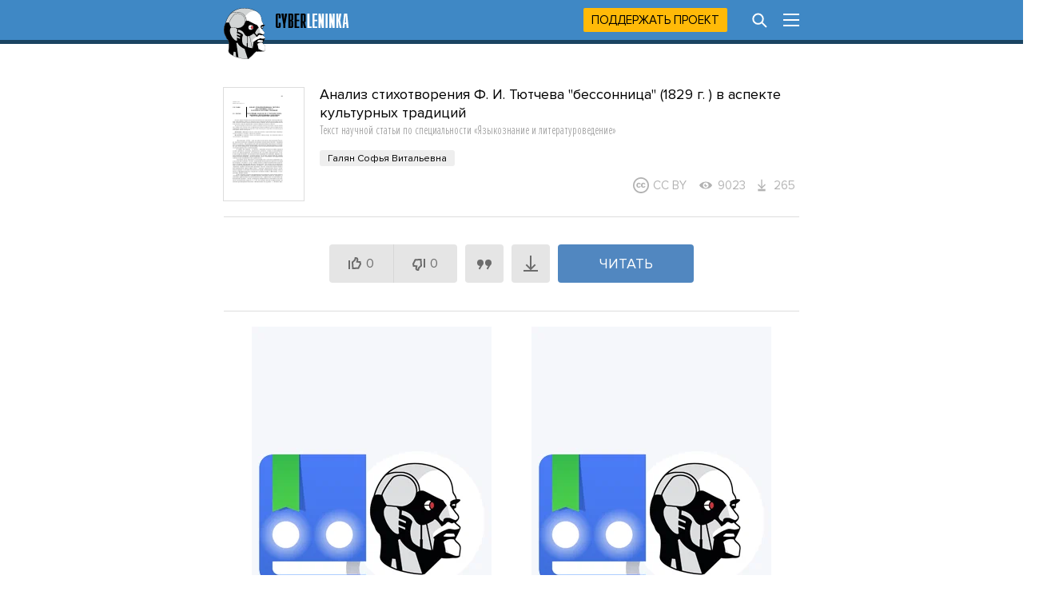

--- FILE ---
content_type: text/html; charset=utf-8
request_url: https://cyberleninka.ru/article/n/analiz-stihotvoreniya-f-i-tyutcheva-bessonnitsa-1829-g-v-aspekte-kulturnyh-traditsiy
body_size: 21741
content:
<!DOCTYPE html PUBLIC "-//W3C//DTD XHTML 1.1//EN" "http://www.w3.org/TR/xhtml11/DTD/xhtml11.dtd">
<html xmlns="http://www.w3.org/1999/xhtml">
  <head>
    <meta http-equiv="Content-Type" content="text/html; charset=utf-8" />
    <meta name="viewport" content="width=device-width, initial-scale=1" />
    <meta name="format-detection" content="telephone=no" />
    <link rel="shortcut icon" href="/favicon.ico" type="image/x-icon" />
    <link rel="canonical" href="https://cyberleninka.ru/article/n/analiz-stihotvoreniya-f-i-tyutcheva-bessonnitsa-1829-g-v-aspekte-kulturnyh-traditsiy" />

    <title>Анализ стихотворения Ф. И. Тютчева &#34;бессонница&#34; (1829 г. ) в аспекте культурных традиций – тема научной статьи по языкознанию и литературоведению читайте бесплатно текст научно-исследовательской работы в электронной библиотеке КиберЛенинка</title>
    <meta name="keywords" content="научная статья бесплатно на тему Анализ стихотворения Ф. И. Тютчева &#34;бессонница&#34; (1829 г. ) в аспекте культурных традиций текст научной работы по языкознанию и литературоведению из научного журнала Вестник Сургутского государственного педагогического университета. Ф.И. ТЮТЧЕВ, F.I. TYUTCHEV, МОТИВ БЕССОННИЦЫ, MOTIVE OF INSOMNIA, АУДИАЛЬНЫЙ ОБРАЗ, AUDITORY IMAGE, ИНДИВИДУАЛЬНОЕ АВТОРСКОЕ СОЗНАНИЕ, THE INDIVIDUAL AUTHOR&#39;&#39;S CONSCIOUSNESS, ОДИЧЕСКАЯ ТРАДИЦИЯ, ODIC TRADITION" />
    <meta name="description" content="В статье представлены результаты комплексного исследования стихотворения Тютчева «Бессонница» (1829 г.) в контексте двух взаимодополняемых культурных традиций: «ночной» поэзии и мотива поэтической бессонницы. В этом произведении Тютчев использовал открытия Державина в области жанрово-стилевого синтеза." />

    <link rel="stylesheet" media="all" href="/app.css?2824926673" />
    <link rel="preload" href="/fonts/ProximaNovaBold.woff2" as="font" type="font/woff2" crossorigin>
    <link rel="preload" href="/fonts/ProximaNovaRegular.woff2" as="font" type="font/woff2" crossorigin>
    <link rel="preload" href="/fonts/ProximaNovaExtraCondensedLight.woff2" as="font" type="font/woff2" crossorigin>
    
  <meta name="apple-mobile-web-app-capable" content="yes" />

  <meta name="robots" content="NOODP" />
  <meta name="robots" content="noyaca" />

  <meta property="og:url" content="https://cyberleninka.ru/article/n/analiz-stihotvoreniya-f-i-tyutcheva-bessonnitsa-1829-g-v-aspekte-kulturnyh-traditsiy" />
  <meta property="og:site_name" content="КиберЛенинка" />
  <meta property="og:title" content="Анализ стихотворения Ф. И. Тютчева &#34;бессонница&#34; (1829 г. ) в аспекте культурных традиций" />
  <meta property="og:description" content="В статье представлены результаты комплексного исследования стихотворения Тютчева «Бессонница» (1829 г.) в контексте двух взаимодополняемых культурных традиций: «ночной» поэзии и мотива поэтической бессонницы. В этом произведении Тютчев использовал открытия Державина в области жанрово-стилевого синтеза." />
  <meta property="og:type" content="article" />
  <meta property="og:image" content="https://cyberleninka.ru/article/n/analiz-stihotvoreniya-f-i-tyutcheva-bessonnitsa-1829-g-v-aspekte-kulturnyh-traditsiy/og" />
  <meta property="og:image:width" content="1074" />
  <meta property="og:image:height" content="480" />

  <meta name="twitter:card" content="summary_large_image" />
  <meta name="twitter:site" content="@CyberLeninka" />

    

<link rel="preconnect" href="https://yastatic.net">
<link rel="preconnect" href="https://securepubads.g.doubleclick.net">
<link rel="preconnect" href="https://exchange.buzzoola.com">
<link rel="preconnect" href="https://pb.adriver.ru">
<link rel="preconnect" href="https://ad.mail.ru">
<link rel="preconnect" href="https://ads.betweendigital.com">
<script src="https://yandex.ru/ads/system/header-bidding.js" async></script>
<script>window.yaContextCb = window.yaContextCb || []</script>
<script src="https://yandex.ru/ads/system/context.js" async></script>
<script src="https://content.adriver.ru/AdRiverFPS.js" async></script>
<script src="https://cdn.skcrtxr.com/roxot-wrapper/js/roxot-manager.js?pid=1f462bba-63b2-4d05-8a2c-12cb7f02b607" async></script>

<script>
const adfoxBiddersMap = {
  "myTarget": "763128",
  "betweenDigital": "793538",
  "adriver": "776589",
  "otm": "1460822",
  "buzzoola": "769160",
  "sape": "1697231",
  "mediasniper": "2297743",
  "mediatoday": "2365797",
  "roxot": "2723510",
  "gnezdo":"2930570",
  "hybrid":"2994840",
  "smi2":"3125554",
  "link": "3389346",
  "adfox_yandex_adplay-adv":"3294122",
  "ohmybid": "3434190"
};

var biddersCpmAdjustmentMap = {
  'myTarget': 0.46,
  'betweenDigital': 0.84,
  'adriver': 0.79,
  'otm': 0.87,
  'buzzoola': 0.77,
  'sape': 0.79,
  'mediasniper': 0.79,
  'mediatoday': 0.68,
  'gnezdo': 0.92,
  'hybrid': 0.92,
  'smi2': 0.9
};

if (window.innerWidth >= 768) {

  


  adUnits = [
    {
      "code": "adfox_head",
      "sizes": [[970,250],[300,250],[300,300],[970,90],[728,90]],
      "bids": [
        {"bidder": "myTarget", "params": {"placementId": 320990}},
        {"bidder": "betweenDigital", "params": {"placementId": 2674177}},
        {"bidder": "adriver", "params": {
          "placementId": "20:cyberleninka_970x250",
          "additional": {"ext": {"query": "custom=10=20&cid=" + localStorage.getItem('adrcid')}}
        }},
        {"bidder": "otm", "params": {"placementId": "911"}},
        {"bidder": "buzzoola", "params": {"placementId": 1221042}},
        {"bidder": "sape", "params": {"placementId": 821135}},
        {"bidder": "mediasniper", "params": {"placementId": 360005}},
        {"bidder": "roxot", "params": {"placementId": "51768c0a-c428-4776-a4ba-1025d94c29ad", "sendTargetRef": true}},
        {"bidder": "gnezdo", "params": {"placementId": 353101}},
        {"bidder": "hybrid", "params": {"placementId": "661fc2a34d506e1118632ce8"}},
        {"bidder": "smi2", "params": {"placementId": "103126"}},
        {"bidder": "link", "params": {"placementId": "cdf306abf7023052d3eb67588de05431"}},
        {"bidder": "ohmybid", "params": {"placementId": "HOdayBV9B8Q9L3FV"}}
      ]
    },

    {
      "code": "adfox_side1",
      "sizes": [[300,600],[300,250],[300,300],[240,400],[240,600]],
      "bids": [
        {"bidder":"myTarget","params":{"placementId":320974}},
        {"bidder":"betweenDigital","params":{"placementId":2673847}},
        {"bidder":"adriver","params":{
          "placementId":"20:cyberleninka_240x400_side1",
          "additional":{"ext":{"query":"custom=10=20&cid="+localStorage.getItem('adrcid')}}
        }},
        {"bidder": "otm","params":{"placementId":"912"}},
        {"bidder": "buzzoola","params":{"placementId":1221043}},
        {"bidder": "sape","params":{"placementId":821136}},
        {"bidder": "mediasniper","params":{"placementId":360006}},
        {"bidder": "mediatoday","params":{"placementId":9682}},
        {"bidder": "roxot","params":{"placementId":"d82943a0-d3d0-41b5-9ce9-ecf5c59a1c2e","sendTargetRef":true}},
        {"bidder": "hybrid","params":{"placementId":"661fc2c67bc72ff858bdcfb4"}},
        {"bidder": "smi2","params":{"placementId":"103131"}},
        {"bidder": "adfox_yandex_adplay-adv","params":{"p1":"dgped","p2":"jdhb"}},
        {"bidder":"link","params":{"placementId":"b98512a98211345da7923634e913ca47"}},
        {"bidder":"ohmybid","params":{"placementId":"zySZorOzKZhXjdDj"}}
      ]
    },

    {
      "code": "adfox_side2",
      "sizes": [[300,600],[300,250],[300,300],[240,400],[240,600]],
      "bids": [
        {"bidder":"myTarget","params":{"placementId":320975}},
        {"bidder":"betweenDigital","params":{"placementId":2673848}},
        {"bidder":"adriver","params":{
          "placementId":"20:cyberleninka_240x400_side2",
          "additional":{"ext":{"query":"custom=10=20&cid="+localStorage.getItem('adrcid')}}
        }},
        {"bidder":"otm","params":{"placementId":"913"}},
        {"bidder":"buzzoola","params":{"placementId":1221044}},
        {"bidder":"sape","params":{"placementId":821138}},
        {"bidder":"mediasniper","params":{"placementId":360007}},
        {"bidder":"mediatoday","params":{"placementId":9682}},
        {"bidder":"roxot","params":{"placementId":"80dadf4c-5c8d-4bc3-b0e0-1328270a7d94","sendTargetRef":true}},
        {"bidder":"hybrid","params":{"placementId":"661fc2f54d506e1118632cea"}},
        {"bidder":"smi2","params":{"placementId":"103132"}},
        {"bidder":"link","params":{"placementId":"8232acc3e5e0ffb434bce7b63999dcca"}},
        {"bidder":"ohmybid","params":{"placementId":"NcqadnIaACfH7uWm"}}
      ]
    },

    {
      "code": "adfox_top1",
      "sizes": [[300,250]],
      "bids": [
        {"bidder":"myTarget","params":{"placementId":320978}},
        {"bidder":"betweenDigital","params":{"placementId":2673849}},
        {"bidder":"adriver","params":{
          "placementId":"20:cyberleninka_300x250_1",
          "additional":{"ext":{"query":"custom=10=20&cid="+localStorage.getItem('adrcid')}}
        }},
        {"bidder":"otm","params":{"placementId":"914"}},
        {"bidder":"buzzoola","params":{"placementId":1221045}},
        {"bidder":"sape","params":{"placementId":821140}},
        {"bidder":"mediasniper","params":{"placementId":360008}},
        {"bidder":"mediatoday","params":{"placementId":9675}},
        {"bidder":"roxot","params":{"placementId":"a4d837bd-166d-4cb9-8210-34688740a4ef","sendTargetRef":true}},
        {"bidder":"gnezdo","params":{"placementId":353095}},
        {"bidder":"hybrid","params":{"placementId":"661fc3157bc72ff858bdcfb6"}},
        {"bidder":"smi2","params":{"placementId":"103133"}},
        {"bidder":"adfox_yandex_adplay-adv","params":{"p1":"dgpec","p2":"jbzl"}},
        {"bidder":"link","params":{"placementId":"0b21aa98d95dcb9bf6258692583009c0"}},
        {"bidder":"ohmybid","params":{"placementId":"9bXBoQSn0JqFIuA8"}}
      ]
    },

    {
      "code": "adfox_top2",
      "sizes": [[300,250]],
      "bids": [
        {"bidder":"myTarget","params":{"placementId":320979}},
        {"bidder":"betweenDigital","params":{"placementId":2673850}},
        {"bidder":"otm","params":{"placementId":"915"}},
        {"bidder":"buzzoola","params":{"placementId":1221046}},
        {"bidder":"sape","params":{"placementId":821142}},
        {"bidder":"mediasniper","params":{"placementId":360009}},
        {"bidder":"mediatoday","params":{"placementId":9676}},
        {"bidder":"roxot","params":{"placementId":"8cc4e575-2379-4c53-9d3b-457a4abeabbc","sendTargetRef":true}},
        {"bidder":"gnezdo","params":{"placementId":353096}},
        {"bidder":"hybrid","params":{"placementId":"661fc3334d506e1118632cec"}},
        {"bidder":"smi2","params":{"placementId":"103134"}},
        {"bidder":"link","params":{"placementId":"aa4cde959439c223735f8c5d1272d9d6"}},
        {"bidder":"ohmybid","params":{"placementId":"Mniw5psCV5bYbDPP"}}
      ]
    },

    {
      "code": "adfox_mid1",
      "sizes": [[300,250]],
      "bids": [
        {"bidder":"myTarget","params":{"placementId":320982}},
        {"bidder":"betweenDigital","params":{"placementId":2673851}},
        {"bidder":"otm","params":{"placementId":"916"}},
        {"bidder":"buzzoola","params":{"placementId":1221047}},
        {"bidder":"sape","params":{"placementId":821143}},
        {"bidder":"mediasniper","params":{"placementId":360010}},
        {"bidder":"mediatoday","params":{"placementId":9677}},
        {"bidder":"roxot","params":{"placementId":"def97489-bf90-4dc2-b25d-6e98089bdbea","sendTargetRef":true}},
        {"bidder":"gnezdo","params":{"placementId":353097}},
        {"bidder":"hybrid","params":{"placementId":"661fc34d4d506e1118632cf6"}},
        {"bidder":"smi2","params":{"placementId":"103135"}},
        {"bidder":"link","params":{"placementId":"cc58da3f5040ed3f081281d234642f1b"}},
        {"bidder":"ohmybid","params":{"placementId":"hvP3ncZ9Z3IcN7kP"}}
      ]
    },

    {
      "code": "adfox_mid2",
      "sizes": [[300,250]],
      "bids": [
        {"bidder":"myTarget","params":{"placementId":320983}},
        {"bidder":"betweenDigital","params":{"placementId":2673852}},
        {"bidder":"otm","params":{"placementId":"917"}},
        {"bidder":"buzzoola","params":{"placementId":1221048}},
        {"bidder":"sape","params":{"placementId":821144}},
        {"bidder":"mediasniper","params":{"placementId":360011}},
        {"bidder":"mediatoday","params":{"placementId":9678}},
        {"bidder":"roxot","params":{"placementId":"1253e1f2-f966-4c30-bb31-d73d70170b5e","sendTargetRef":true}},
        {"bidder":"gnezdo","params":{"placementId":353098}},
        {"bidder":"hybrid","params":{"placementId":"661fc59c4d506e1118632d08"}},
        {"bidder":"smi2","params":{"placementId":"103136"}},
        {"bidder":"link","params":{"placementId":"03db8f736f856b5a7989654cb20fb4b4"}},
        {"bidder":"ohmybid","params":{"placementId":"epg8ArJA41baCf0f"}}
      ]
    },

    {
      "code": "adfox_bot1",
      "sizes": [[300,250]],
      "bids": [
        {"bidder":"myTarget","params":{"placementId":320985}},
        {"bidder":"betweenDigital","params":{"placementId":2673854}},
        {"bidder":"otm","params":{"placementId":"918"}},
        {"bidder":"buzzoola","params":{"placementId":1221049}},
        {"bidder":"sape","params":{"placementId":821145}},
        {"bidder":"mediasniper","params":{"placementId":360012}},
        {"bidder":"mediatoday","params":{"placementId":9679}},
        {"bidder":"roxot","params":{"placementId":"57ea14a5-a9dc-421d-8f05-7dbcf17e3619","sendTargetRef":true}},
        {"bidder":"gnezdo","params":{"placementId":353099}},
        {"bidder":"hybrid","params":{"placementId":"661fc3817bc72ff858bdcfbe"}},
        {"bidder":"smi2","params":{"placementId":"103137"}},
        {"bidder":"link","params":{"placementId":"746ae63162e72a09439269ffb366a9f5"}},
        {"bidder":"ohmybid","params":{"placementId":"Ybi2I2NcSMHFHAUL"}}
      ]
    },

    {
      "code": "adfox_bot2",
      "sizes": [[300,250]],
      "bids": [
        {"bidder":"myTarget","params":{"placementId":320988}},
        {"bidder":"betweenDigital","params":{"placementId":2673853}},
        {"bidder":"otm","params":{"placementId":"919"}},
        {"bidder":"buzzoola","params":{"placementId":1221050}},
        {"bidder":"sape","params":{"placementId":821146}},
        {"bidder":"mediasniper","params":{"placementId":360013}},
        {"bidder":"mediatoday","params":{"placementId":9680}},
        {"bidder":"roxot","params":{"placementId":"10b6c096-8ccd-4d62-9e78-d7500399003d","sendTargetRef":true}},
        {"bidder":"gnezdo","params":{"placementId":353100}},
        {"bidder":"hybrid","params":{"placementId":"661fc3a24d506e1118632cf8"}},
        {"bidder":"smi2","params":{"placementId":"103138"}},
        {"bidder":"link","params":{"placementId":"412c7b3a30c7a86a40df78707a0effed"}},
        {"bidder":"ohmybid","params":{"placementId":"tf3WAI4nf1jZxl3p"}}
      ]
    }
  ];

  var userTimeout = 1200;

  var syncPixels = [
    {
      bidder: 'sape',
      pixels: ['https://acint.net/cmatch/?dp=14&pi=1630222']
    }
  ];

  window.YaHeaderBiddingSettings = {
    biddersMap: adfoxBiddersMap,
    adUnits: adUnits,
    timeout: userTimeout,
    syncPixels: syncPixels
  };





} else {

  adUnits = [
    {
      "code": "adfox_top1",
      "sizes": [[300,250],[300,300]],
      "codeType": "combo",
      "bids": [
        {"bidder":"myTarget","params":{"placementId":320966}},
        {"bidder":"betweenDigital","params":{"placementId":2673855}},
        {"bidder":"adriver","params":{
          "placementId":"20:cyberleninka_300x250mob_1",
          "additional":{"ext":{"query":"custom=10=20&cid="+localStorage.getItem('adrcid')}}
        }},
        {"bidder":"otm","params":{"placementId":"907"}},
        {"bidder":"buzzoola","params":{"placementId":1221037}},
        {"bidder":"sape","params":{"placementId":821190}},
        {"bidder":"mediasniper","params":{"placementId":360001}},
        {"bidder":"mediatoday","params":{"placementId":9671}},
        {"bidder":"roxot","params":{"placementId":"2735e182-e1c2-422b-b7d3-b1ee1ecbb439","sendTargetRef":true}},
        {"bidder":"gnezdo","params":{"placementId":353090}},
        {"bidder":"hybrid","params":{"placementId":"661fc22c7bc72ff858bdcfb2"}},
        {"bidder":"smi2","params":{"placementId":"103127"}},
        {"bidder":"link","params":{"placementId":"317a18769d3b042bcd12d87c18153cdc"}},
        {"bidder":"ohmybid","params":{"placementId":"oqv6s4quummeiGOn"}}
      ]
    },

    {
      "code": "adfox_mid1",
      "sizes": [[300,250],[300,300]],
      "codeType": "combo",
      "bids": [
        {"bidder":"myTarget","params":{"placementId":320968}},
        {"bidder":"betweenDigital","params":{"placementId":2673856}},
        {"bidder":"adriver","params":{
          "placementId":"20:cyberleninka_300x250mob_2",
          "additional":{"ext":{"query":"custom=10=20&cid="+localStorage.getItem('adrcid')}}
        }},
        {"bidder":"otm","params":{"placementId":"908"}},
        {"bidder":"buzzoola","params":{"placementId":1221039}},
        {"bidder":"sape","params":{"placementId":821191}},
        {"bidder":"mediasniper","params":{"placementId":360002}},
        {"bidder":"mediatoday","params":{"placementId":9672}},
        {"bidder":"roxot","params":{"placementId":"6e1adc14-1564-4bfb-9789-1f4b4caf9bb7","sendTargetRef":true}},
        {"bidder":"gnezdo","params":{"placementId":353091}},
        {"bidder":"hybrid","params":{"placementId":"661fc24e4d506e1118632ce2"}},
        {"bidder":"smi2","params":{"placementId":"103128"}},
        {"bidder":"link","params":{"placementId":"d194b3f2f2b4a8b0c899fbc4b2e475d0"}},
        {
          "bidder": "adfox_yandex_adplay-adv",
          "params": {
            "p1": "dkyya",
            "p2": "jopb"
          }
        },
        {"bidder":"ohmybid","params":{"placementId":"YHowFqVl0va3sLxs"}}
      ]
    },

    {
      "code": "adfox_bot1",
      "sizes": [[300,250],[300,300]],
      "codeType": "combo",
      "bids": [
        {"bidder":"myTarget","params":{"placementId":320969}},
        {"bidder":"betweenDigital","params":{"placementId":2673857}},
        {"bidder":"adriver","params":{
          "placementId":"20:cyberleninka_300x250mob_3",
          "additional":{"ext":{"query":"custom=10=20&cid="+localStorage.getItem('adrcid')}}
        }},
        {"bidder":"otm","params":{"placementId":"909"}},
        {"bidder":"buzzoola","params":{"placementId":1221040}},
        {"bidder":"sape","params":{"placementId":821192}},
        {"bidder":"mediasniper","params":{"placementId":360003}},
        {"bidder":"mediatoday","params":{"placementId":9673}},
        {"bidder":"roxot","params":{"placementId":"3a70251b-7720-4736-b3a6-ea209d5feedc","sendTargetRef":true}},
        {"bidder":"gnezdo","params":{"placementId":353092}},
        {"bidder":"hybrid","params":{"placementId":"661fc26d4d506e1118632ce4"}},
        {"bidder":"smi2","params":{"placementId":"103129"}},
        {"bidder":"link","params":{"placementId":"1565397ffd8f126ff093e1e81b9ad40f"}},
        {"bidder":"ohmybid","params":{"placementId":"BUVNSDdXEDKvWKcK"}}
      ]
    },

    {
      "code": "adfox_bot3",
      "sizes": [[300,250],[300,300]],
      "codeType": "combo",
      "bids": [
        {"bidder":"myTarget","params":{"placementId":320971}},
        {"bidder":"betweenDigital","params":{"placementId":2673858}},
        {"bidder":"otm","params":{"placementId":"910"}},
        {"bidder":"buzzoola","params":{"placementId":1221041}},
        {"bidder":"sape","params":{"placementId":821193}},
        {"bidder":"mediasniper","params":{"placementId":360004}},
        {"bidder":"mediatoday","params":{"placementId":9674}},
        {"bidder":"roxot","params":{"placementId":"6ddc5b2a-3e9c-4917-b29e-a5a381a58063","sendTargetRef":true}},
        {"bidder":"gnezdo","params":{"placementId":353093}},
        {"bidder":"hybrid","params":{"placementId":"661fc2844d506e1118632ce6"}},
        {"bidder":"smi2","params":{"placementId":"103130"}},
        {"bidder":"link","params":{"placementId":"959a5bd2b2b6eb23343b893e24d8093f"}},
        {"bidder":"ohmybid","params":{"placementId":"RUR2bXlUyFsYdcHx"}}
      ]
    }
  ];

  var userTimeout = 1300;

  var syncPixels = [
    {
      bidder: 'sape',
      pixels: ['https://acint.net/cmatch/?dp=14&pi=1630222']
    }
  ];

  window.YaHeaderBiddingSettings = {
    biddersMap: adfoxBiddersMap,
    adUnits: adUnits,
    timeout: userTimeout,
    syncPixels: syncPixels
  };
}
</script>



  <meta name="citation_title" content="Анализ стихотворения Ф. И. Тютчева &#34;бессонница&#34; (1829 г. ) в аспекте культурных традиций" />
  
    <meta name="citation_author" content="Галян Софья Витальевна" />
  

	
  
	

  <meta name="citation_publication_date" content="2015" />
  <meta name="citation_journal_title" content="Вестник Сургутского государственного педагогического университета" />
  <meta name="citation_fulltext_html_url" content="https://cyberleninka.ru/article/n/analiz-stihotvoreniya-f-i-tyutcheva-bessonnitsa-1829-g-v-aspekte-kulturnyh-traditsiy" />
  <meta name="citation_abstract_html_url" content="https://cyberleninka.ru/article/n/analiz-stihotvoreniya-f-i-tyutcheva-bessonnitsa-1829-g-v-aspekte-kulturnyh-traditsiy" />
  <meta name="citation_pdf_url" content="https://cyberleninka.ru/article/n/analiz-stihotvoreniya-f-i-tyutcheva-bessonnitsa-1829-g-v-aspekte-kulturnyh-traditsiy/pdf" />
  <meta name="citation_publisher" content="Бюджетное учреждение высшего образования Ханты-Мансийского автономного округа – Югры «Сургутский государственный педагогический университет»" />
  <meta name="citation_issue" content="6 (39)" />
  <meta name="citation_volume" content="" />
  <meta name="citation_issn" content="2078-7626" />
  
    <meta name="citation_eissn" content="2078-7642" />
  
  <meta name="citation_keywords" content="Ф.И. ТЮТЧЕВ, F.I. TYUTCHEV, МОТИВ БЕССОННИЦЫ, MOTIVE OF INSOMNIA, АУДИАЛЬНЫЙ ОБРАЗ, AUDITORY IMAGE, ИНДИВИДУАЛЬНОЕ АВТОРСКОЕ СОЗНАНИЕ, THE INDIVIDUAL AUTHOR&#39;&#39;S CONSCIOUSNESS, ОДИЧЕСКАЯ ТРАДИЦИЯ, ODIC TRADITION" />
  
    <meta name="eprints.creators_name" content="Галян Софья Витальевна" />
  
  <meta name="eprints.metadata_visibility" content="show" />
  <meta name="eprints.ispublished" content="pub" />
  <meta name="eprints.full_text_status" content="public" />
  <meta name="eprints.type" content="article" />
  <meta name="eprints.title" content="Анализ стихотворения Ф. И. Тютчева &#34;бессонница&#34; (1829 г. ) в аспекте культурных традиций" />
  <meta name="eprints.date" content="2015" />
  <meta name="eprints.date_type" content="published" />
  <meta name="eprints.document_url" content="https://cyberleninka.ru/article/n/analiz-stihotvoreniya-f-i-tyutcheva-bessonnitsa-1829-g-v-aspekte-kulturnyh-traditsiy" />
  <meta name="eprints.publication" content="Вестник Сургутского государственного педагогического университета" />
  <meta name="eprints.publisher" content="Бюджетное учреждение высшего образования Ханты-Мансийского автономного округа – Югры «Сургутский государственный педагогический университет»" />
  <meta name="eprints.refereed" content="TRUE" />
  <meta name="eprints.citation" content="Галян Софья Витальевна Анализ стихотворения Ф. И. Тютчева &#34;бессонница&#34; (1829 г. ) в аспекте культурных традиций // Вестник Сургутского государственного педагогического университета. 2015. Выпуск номер 6 (39), С.83-89" />
  <meta name="eprints.place_of_pub" content="Россия, Сургут" />
  <meta name="eprints.number" content="6 (39)" />
  <meta name="eprints.volume" content="" />
  <meta name="eprints.pagerange" content="83-89" />
  <meta name="eprints.issn" content="2078-7626" />
  <meta name="eprints.abstract" content="The present paper presents the results of complex research of Tyutchev&#39;&#39;s poem «Insomnia» (1829) in the context of two complementary cultural traditions, poetry of night and insomnia like a poetic motive. PI. Tyutchev used G.R. Derjavin&#39;&#39;s experience in terms of genre and stylistic fusion in this poem." />
  
    <meta name="eprints.eissn" content="2078-7642" />
  
  <meta name="eprints.keywords" content="Ф.И. ТЮТЧЕВ, F.I. TYUTCHEV, МОТИВ БЕССОННИЦЫ, MOTIVE OF INSOMNIA, АУДИАЛЬНЫЙ ОБРАЗ, AUDITORY IMAGE, ИНДИВИДУАЛЬНОЕ АВТОРСКОЕ СОЗНАНИЕ, THE INDIVIDUAL AUTHOR&#39;&#39;S CONSCIOUSNESS, ОДИЧЕСКАЯ ТРАДИЦИЯ, ODIC TRADITION" />
  
  <meta name="eprints.abstract" content="В статье представлены результаты комплексного исследования стихотворения Тютчева «Бессонница» (1829 г.) в контексте двух взаимодополняемых культурных традиций: «ночной» поэзии и мотива поэтической бессонницы. В этом произведении Тютчев использовал открытия Державина в области жанрово-стилевого синтеза." />
  


  </head>

  <body id="body">
    <div id="vk_api_transport"></div>
    <div id="menu" style="height: 55px;"></div>

    <div class="content" style="overflow: visible;">
      <div class="main">
        

<span itemscope="itemscope" itemtype="http://schema.org/ScholarlyArticle">
<div class="cover mobhide">
  <a href="/article/n/analiz-stihotvoreniya-f-i-tyutcheva-bessonnitsa-1829-g-v-aspekte-kulturnyh-traditsiy/viewer"><img src="/article/n/analiz-stihotvoreniya-f-i-tyutcheva-bessonnitsa-1829-g-v-aspekte-kulturnyh-traditsiy/cover" alt="Научная статья на тему 'Анализ стихотворения Ф. И. Тютчева &#34;бессонница&#34; (1829 г. ) в аспекте культурных традиций'" itemprop="image" /><img class="cover-overlay" src ="/images/tsvg/view.svg" /></a>
</div>
<div>
  <h1><i itemprop="headline">Анализ стихотворения Ф. И. Тютчева &#34;бессонница&#34; (1829 г. ) в аспекте культурных традиций</i> <span>Текст научной статьи по специальности &laquo;<i itemprop="articleSection">Языкознание и литературоведение</i>&raquo;</span></h1>
  <div class="infoblock authors visible">
    <div id="article-authors" style="min-height: 35px;"></div>
    <div class="top-cc" style="min-height: 20px;">
    
      <div class="statitem label-cc" title="Лицензия Creative Commons"><img src="/images/tsvg/cc-label.svg" />CC BY</div>
    
    
      <div class="statitem views" title="Просмотры"><img src ="/images/tsvg/view.svg" />9023</div><div class="statitem downloads" title="Загрузки"><img src ="/images/tsvg/download.svg" />265</div>
    </div>
  </div>

  <div class="infoblock">
    
    <div id="article-controls" style="min-height: 118px;"></div>
  </div>

	
  <div class="infoblock">
    <div class="full">
      <div style="font-size: 0; text-align: center; height: 350px;">
        <div style="display: inline-flex; vertical-align: top; text-align: center; justify-content: center; max-width: 310px;">
          <div id="adfox_top1"></div>
        </div>
        <div style="display: inline-flex; vertical-align: top; text-align: center; justify-content: center; margin-left: 50px; max-width: 310px;">
          <div id="adfox_top2"></div>
        </div>
        <div id="crt-4f158b60" style="width:720px;height:250px;" class="mobhide"></div>
      </div>
    </div>
  </div>
  
  <div class="infoblock visible">
    <div class="full">
       <div class="bibloid_serp bibloid_serp_ann">
         <i>i</i>
         <span>Надоели баннеры? Вы всегда можете
           <a
            onclick="window.__cl_f.gaEvent('donate', 'click', 'top');"
            href="/donate?utm_source=cyberleninka.ru&utm_medium=article&utm_campaign=top"
           >отключить рекламу</a>.</span>
       </div>
    </div>
  </div>

	

  <div class="infoblock">
    <div class="half">
			
      <div class="title">Журнал<a href="https://scholar.google.com/citations?view_op=list_hcore&amp;venue=eVzEoV70XCIJ.2019&amp;hl=ru" class="scholar" target="_blank"><img src="/images/scholar.svg" /></a></div>
      <span><a href="/journal/n/vestnik-surgutskogo-gosudarstvennogo-pedagogicheskogo-universiteta">Вестник Сургутского государственного педагогического университета</a></span>
      <div class="labels">
	      <div class="label year"><time itemprop="datePublished" datetime="2015">2015</time></div>
        
  <div class="label vak">ВАК</div>

      </div>
    </div>
    <div class="half-right">
      <div class="title">Область наук</div>
      <ul>
        <li><a href="/article/c/languages-and-literature">Языкознание и литературоведение</a></li>
      </ul>
    </div>
  </div>

  
  <div class="infoblock visible">
    <div class="full keywords">
      <div class="title" >Ключевые слова</div>
      <i itemprop="keywords">
        
          <span class="hl to-search" title="Найти все статьи с этим ключевым словом">Ф.И. ТЮТЧЕВ</span> / 
        
          <span class="hl to-search" title="Найти все статьи с этим ключевым словом">F.I. TYUTCHEV</span> / 
        
          <span class="hl to-search" title="Найти все статьи с этим ключевым словом">МОТИВ БЕССОННИЦЫ</span> / 
        
          <span class="hl to-search" title="Найти все статьи с этим ключевым словом">MOTIVE OF INSOMNIA</span> / 
        
          <span class="hl to-search" title="Найти все статьи с этим ключевым словом">АУДИАЛЬНЫЙ ОБРАЗ</span> / 
        
          <span class="hl to-search" title="Найти все статьи с этим ключевым словом">AUDITORY IMAGE</span> / 
        
          <span class="hl to-search" title="Найти все статьи с этим ключевым словом">ИНДИВИДУАЛЬНОЕ АВТОРСКОЕ СОЗНАНИЕ</span> / 
        
          <span class="hl to-search" title="Найти все статьи с этим ключевым словом">THE INDIVIDUAL AUTHOR&#39;&#39;S CONSCIOUSNESS</span> / 
        
          <span class="hl to-search" title="Найти все статьи с этим ключевым словом">ОДИЧЕСКАЯ ТРАДИЦИЯ</span> / 
        
          <span class="hl to-search" title="Найти все статьи с этим ключевым словом">ODIC TRADITION</span>
        
      </i>
    </div>
  </div>
  

  
  <div class="infoblock">
    <div class="full abstract">
      <h2>Аннотация <span>научной статьи по языкознанию и литературоведению, автор научной работы — Галян Софья Витальевна</span></h2>
      <p itemprop="description">В статье представлены результаты комплексного исследования стихотворения Тютчева «Бессонница» (1829 г.) в контексте двух взаимодополняемых культурных традиций: «ночной» поэзии и мотива поэтической бессонницы. В этом произведении Тютчев использовал открытия Державина в области жанрово-стилевого синтеза.</p>
    </div>
  </div>
  

	
	<div class="infoblock">
		<div class="full">
			<div style="font-size: 0; text-align: center; height: 350px;">
			        <div style="display: inline-flex; vertical-align: top; text-align: center; justify-content: center; max-width: 310px;">
					<div id="adfox_mid1"></div>
				</div>
			        <div style="display: inline-flex; vertical-align: top; text-align: center; justify-content: center; margin-left: 50px; max-width: 310px;">
					<div id="adfox_mid2"></div>
				</div>
			</div>
		</div>
	</div>
  
  <div class="infoblock visible">
    <div class="full">
       <div class="bibloid_serp bibloid_serp_ann">
         <i>i</i>
         <span>Надоели баннеры? Вы всегда можете
           <a
            onclick="window.__cl_f.gaEvent('donate', 'click', 'mid');"
            href="/donate?utm_source=cyberleninka.ru&utm_medium=article&utm_campaign=mid"
           >отключить рекламу</a>.</span>
       </div>
    </div>
  </div>

	

	<div class="infoblock visible">
    <div class="full">
      <h2 class="right-title">Похожие темы <span>научных работ по языкознанию и литературоведению , автор научной работы — Галян Софья Витальевна</span></h2>
      <ul class="list">
        
        <li>
          <a class="similar" href="/article/n/motivnyy-kompleks-son-bessonnitsa-v-lirike-f-i-tyutcheva">
            <div class="title">Мотивный комплекс сон - бессонница в лирике Ф. И. Тютчева</div>
            <span>2005 / Изотова Е. С.</span>
          </a>
        </li>
        
        <li>
          <a class="similar" href="/article/n/katastroficheskiy-kompleks-v-stihotvoreniyah-f-i-tyutcheva">
            <div class="title">Катастрофический комплекс в стихотворениях Ф. И. Тютчева</div>
            <span>2015 / Абузова Н. Ю.</span>
          </a>
        </li>
        
        <li>
          <a class="similar" href="/article/n/al-lavretskiy-vzyskuyuschiy-blagodati-f-i-tyutchev-poet-i-poeziya">
            <div class="title">Ал. Лаврецкий. Взыскующий благодати (Ф. И. Тютчев: поэт и поэзия)</div>
            <span>2015 / Сапов В. В.</span>
          </a>
        </li>
        
        <li>
          <a class="similar" href="/article/n/tyutchev-i-kozlov-k-postanovke-problemy">
            <div class="title">Тютчев и Козлов (к постановке проблемы)</div>
            <span>2010 / Непомнящий Игорь Борисович</span>
          </a>
        </li>
        
        <li>
          <a class="similar" href="/article/n/lirika-f-i-tyutcheva-i-trialektika-p-ya-sergienko">
            <div class="title">Лирика Ф. И Тютчева и триалектика П. Я. Сергиенко</div>
            <span>2003 / Воронин B. C.</span>
          </a>
        </li>
        
      </ul>
    </div>
  </div>

  <div class="infoblock visible">
    <div class="full">
       <div class="bibloid_serp bibloid_serp_ann"><i>i</i><span>Не можете найти то, что вам нужно? Попробуйте сервис <a target="_blank" onclick="ga('send', 'event', 'user', 'b_ocr_click');" href="https://bibloid.ru/?utm_source=cyberleninka.ru&amp;utm_medium=article&amp;utm_campaign=similar">подбора литературы</a>.</span></div>
    </div>
  </div>

  <div class="infoblock visible">
    <div id="viewer-inline"></div>
  </div>

	
  <div class="infoblock">
    <div class="full">
      <div style="font-size: 0; text-align: center; height: 350px;">
        <div style="display: inline-flex; vertical-align: top; text-align: center; justify-content: center; max-width: 310px;">
          <div id="adfox_bot1"></div>
        </div>
        <div style="display: inline-flex; vertical-align: top; text-align: center; justify-content: center; margin-left: 50px; max-width: 310px;">
          <div id="adfox_bot2"></div>
        </div>
      </div>
    </div>
  </div>
  
  <div class="infoblock visible">
    <div class="full">
       <div class="bibloid_serp bibloid_serp_ann">
         <i>i</i>
         <span>Надоели баннеры? Вы всегда можете
           <a
            onclick="window.__cl_f.gaEvent('donate', 'click', 'bot');"
            href="/donate?utm_source=cyberleninka.ru&utm_medium=article&utm_campaign=bot"
           >отключить рекламу</a>.</span>
       </div>
    </div>
  </div>

	

  
  <div class="infoblock">
    <div class="full abstract">
      <h2>The literary analysis of F. Tyutchev&#39;&#39;s poem &#34;Insomnia - Бессонница&#34; (1829) from the cultural tradition viewpoint</h2>
      <p itemprop="description">The present paper presents the results of complex research of Tyutchev&#39;&#39;s poem «Insomnia» (1829) in the context of two complementary cultural traditions, poetry of night and insomnia like a poetic motive. PI. Tyutchev used G.R. Derjavin&#39;&#39;s experience in terms of genre and stylistic fusion in this poem.</p>
    </div>
  </div>
  
  <div class="infoblock visible">
    <div class="full">
      <h2 class="right-title">Текст научной работы <span>на тему «Анализ стихотворения Ф. И. Тютчева &#34;бессонница&#34; (1829 г. ) в аспекте культурных традиций»</span></h2>
      <div class="ocr" itemprop="articleBody">
        <div class="ocr-banner">
          <div id="ad-sidebar" class="ad-adaptive"></div>
        </div>
				
        <p>﻿YAK 821.161.1</p>
        <p>ББК 83.3(2Poc=Pyc) 1-8</p>
        <p>C.B. ГАЛЯН</p>
        <p>S.V. GALYAN</p>
        <p>АНАЛИЗ СТИХОТВОРЕНИЯ Ф.И. ТЮТЧЕВА «БЕССОННИУА» (1829 г.) В АСПЕКТЕ КУЛЬТУРНЫХ ТРАДИЦИЙ</p>
        <p>THE LITERARY ANALYSIS OF F. TYUTCHEV&#39;S POEM «INSOMNIA - БЕССОННИЦА» (1829) FROM THE CULTURAL TRADITION VIEWPOINT</p>
        <p>В статье представлены результаты комплексного исследования стихотворения Тютчева «Бессонница» (1829 г.) в контексте двух взаимодополняемых культурных традиций: «ночной» поэзии и мотива поэтической бессонницы. В этом произведении Тютчев использовал открытия Державина в области жанрово-стилевого синтеза.</p>
        <p>The present paper presents the results of complex research of Tyutchev&#39;s poem «Insomnia» (1829) in the context of two complementary cultural traditions, poetry of night and insomnia like a poetic motive. PI. Tyutchev used G.R. Derjavin&#39;s experience in terms of genre and stylistic fusion in this poem.</p>
        <p>Ключевые слова: Ф.И. Тютчев, мотив бессонницы, аудиальный образ, индивидуальное авторское сознание, одическая традиция.</p>
        <p>Key words: F.I. Tyutchev, motive of insomnia, auditory image, the individual author&#39;s consciousness, odic tradition.</p>
        <p>«Бессонница» (1829) - одно из самых известных стихотворений Тютчева. Оно было написано в Мюнхене и впервые напечатано в Москве, в журнале Раича «Галатея». Рассуждения об этом произведении включаются в материалы, посвященные общим проблемам тютчевского мировоззрения и поэтики, оно часто цитируется. В настоящей статье сделана попытка комплексного рассмотрения этого стихотворения.</p>
        <p>В лирике бессонница - это мотив, с помощью которого можно передать особое душевное состояние лирического субъекта, остроту и противоречивость его мировосприятия. Бессонница как состояние противостоит и сну, и яви, бодрствованию. В романтической традиции сон (видение, мираж) служит средством общения с горним миром, это всегда творческий акт, приобщение к божественному, уход от мирской суеты. Лишенный сна лирический субъект остро переживает свое одиночество.</p>
        <p>Заголовок сразу вписывает тютчевский текст в богатую традицию «поэтической бессонницы». Поэтов, передавших беспокойство души в состоянии бессонницы, так много, что ее можно назвать профессиональным недомоганием. Пушкин, Вяземский, Козлов, Полонский - вот далеко не полный список поэтов-современников Тютчева, которые в «часы томительного бденья» (Пушкин) творили поэтические шедевры. Тютчев также наследовал немецким романтикам и философам: Юнгу - первому европейскому поэту, сумевшему передать состояние человеческой души, находящейся между сном и явью, и сформировавшему «сверхтекст» ночной поэзии, и Шеллингу, с которым был знаком лично.</p>
        <p>Н.Ю. Абузова отмечает инвариантные компоненты композиции любого «ночного» стихотворения: «художественное описание ночи (ее «портрет») / описание приближения ночи (поздний вечер) - рефлексия и осмысление наблюдаемой картины - выход за пределы эмпирического описания ночи в область человеческих чувств» [1, с. 22]. Эта модель вполне осуществилась во многих произведениях Тютчева: «Ночное небо так угрюмо...», «Ночные мыс-</p>
        <p>ли», «День и ночь», «Как хорошо ты, о море ночное», «Тени сизые смесились», «Как сладко дремлет сад темно-зеленый» и др. Созерцание ночного пейзажа дает лирическому субъекту возможность проникнуть в тайны бытия и собственной души:</p>
        <p>И бездна нам обнажена</p>
        <p>С своими страхами и мглами [7, т. I, с. 88].</p>
        <p>Однако в «Бессоннице» ночной пейзаж отсутствует. Ночь в стихотворении только намечена: она явлена не визуальными, но аудиальными образами: «часов однообразный бой» и звучащий «в полуночный час/ Металла голос погребальный»1; причем полное отсутствие звуков («всемирное молчанье») также релевантно для этого текста. Первый из этих образов весьма характерен для произведений, написанный во время бессонницы или про нее. Пушкинский лирический субъект в «Стихах, сочиненных ночью во время бессонницы» слышит все тот же «ход часов лишь однозвучный». Однако у Пушкина стихотворение «вопрошающее», т.е. интенционально направленное вовне, к жизни, а вызванная внешними факторами медитация лирического субъекта у Тютчева имеет противоположный вектор. Лучше всего разницу между этими стихотворениями выразил Ю.Н. Тынянов: «В стихотворении Пушкина - вопросы жизни, в стихотворении Тютчева - кошмар всемирной смерти» [9, с. 101].</p>
        <p>Ю.М. Лотман тонко подметил, что у Тютчева эмблематическое значение некоторых образов (например, радуги) «подсвечивает смысловой строй стихотворения, придавая ему многозначность» [5, с. 563]. Это в полной мере относится не только к визуальным, но и к аудиальным образам боя часов и звона колокола. Стихотворение начинается с бытового образа, но уже второй стих меняет кодировку текста: бой часов - это тот голос, которым говорит ночь. Далее - опять смена кода. Аудиальные образы обретают этическую окраску: этот язык «внятный &lt;...&gt; как совесть». Лексемы «совесть», «мир осиротелый» (т. е. безбожный) вводят нас в мир христианской этики и антропологии.</p>
        <p>Второй аудиальный образ («металла голос погребальный») устойчиво входит в мотив memento mori мировой поэзии. В стихотворениях А.П. Сумарокова («На суету человека» 1759), С.С. Боброва («Песнь несчастного на Новый год к благодетелю», 1795) и многих других произведениях русской лирики он повторяется неоднократно с одним и тем же смыслом: колокольный звон напоминает человеку о конечности его бытия. Бой часов и звон колокола в первом и последнем четверостишиях стихотворения Тютчева образуют своеобразную трехчастную музыкальную композицию: бой часов - «всемирное молчанье», среди которого лирический субъект внимает «глухие времени стенанья», - «металла голос погребальный», замыкающий кольцо.</p>
        <p>Одним из претекстов тютчевской «Бессонницы» является траурная ода Г.Р. Державина «На смерть князя Мещерского», поскольку Тютчев позаимствовал у своего предшественника, с творчеством которого был хорошо знаком, отнюдь не только метафору колокольного звона как образ неумолимого времени. Л.В. Пумпянский называет державинскую оду «первой замечательной ночной одой русской поэзии»; анализируя «Бессонницу», он называет это произведение «вариантом к Мещерской оде» и приводит многочисленные цитаты из державинских текстов, эксплицитно или имплицитно послуживших источником для образов стихотворения Тютчева [6, с. 50].</p>
        <p>Поэт воспользовался державинскими образами как «готовым» словом. Стенанья, Рок, младое племя - эти слова играют роль жанрово-стилистических сигналов, взятых у предшественников. Однако у Тютчева «готовое» слово не является обязательным элементом, признаком жанрового канона, но служит одним из эксплицитно выбранных индивидуальных средств выражения мысли.</p>
        <p>1 Стихотворение «Бессонница» здесь и далее цитируется по изданию: Тютчев Ф.И. Полн. собр. соч. Письма : в 6 т. Т. 1. - М. : Классика, 2002. - С. 35-36.</p>
        <p>Ко времени появления «Бессонницы» Тютчев уже не следует жанровому канону оды, как в ранних стихотворениях, - одическая традиция стала частью авторского сознания. Элегическая и одическая интонации, органично сосуществующие в этом тексте, весьма характерны для художественной системы Тютчева. Восклицания, риторический вопрос и узнаваемая фразеология взывают к «памяти жанра» и ассоциируют «Бессонницу» не просто с одической, но, прежде всего, с державинской традицией. Переживания конкретного человека, который не может заснуть, характерны для элегии, но две срединные строфы по стилю близки к державинской оде. Тютчев в этом раннем стихотворении осуществляет открытый Державиным жанрово-стилевой синтез.</p>
        <p>В «Бессоннице» явственно ощущается покаянно-наставительная интонация, характерная для «учительной» природы классической оды:</p>
        <p>Нам мнится: мир осиротелый Неотразимый Рок настиг -И мы, в борьбе, природой целой Покинуты на нас самих.</p>
        <p>Тютчев пишет о «преступлении и наказании» целого поколения человечества.</p>
        <p>Следует обратить внимание и на совершенно «державинский» композит «пророчески-прощальный» (глас). Сложные прилагательные уже укоренились в русском языке и русской поэзии ко времени становления Тютчева как поэта прежде всего благодаря поэтической практике Державина. Нередко такие эпитеты в тютчевских стихотворениях играют не только смысловую, но и композиционную роль. По замечанию А.В. Чичерина, «внутри двух рядом поставленных и слитых в одно целое слов - то движение мысли, которое составляет микроорганизм поэзии Тютчева» [8, с. 276]. «Пророчески-прощальный глас» возвещает конец времен, человека или человечества, Апокалипсис - индивидуальный или всеобщий. Пророчество о конце мира отсылает нас к Откровению Иоанна Богослова. Вторая часть композита - «прощальный» - вводит в область воспоминаний, в прошлое, с которым расстается лирический субъект. Таким образом, части этого сложного прилагательного в контексте соотносятся как антонимы «прошлое - будущее». Лексема «пророчески» в качестве члена композита, построенного по принципу антитезы, встречается у Тютчева неоднократно. Вспомним, например, «пророчески-слепой» (инстинкт) в послании «А.А. Фету».</p>
        <p>Примечательно, что в «Бессоннице» мало глаголов, в первом катрене их вообще нет. Как справедливо заметила А.Л. Калашникова, отсутствие глаголов, т. е. действий, направленных вовне, - это всегда признак активизации внутренней, духовной жизни. Медитация лирического субъекта «выводит извне и погружает в глубь, отрешает от внешнего - в пользу духовного» [3, с. 166]. Действительно, в стихотворении лирический субъект - наблюдающий, видящий, внимающий, но не действующий интенционально; текст построен в основном из страдательных конструкций: «нам мнится», «мы &lt;...&gt; покинуты», «нас &lt;...&gt; забвеньем занесло». Все активные действия совершаются над субъектом либо помимо него, а действующими «лицами» оказываются надындивидуальные образы: Рок, век, младое племя, «металла голос погребальный».</p>
        <p>В стихотворении, открывающем нам интимные переживания души, ни разу не встречается местоимение «я» - только «мы», «нас», «перед нами», к тому же в первом четверостишии усиленные местоимениями «для всех», «каждому».</p>
        <p>Язык для всех равно чужой И внятный каждому, как совесть!</p>
        <p>Однако круг «всех» и «каждого» гораздо шире, чем множество «мы», в которое входит и лирический субъект, личность и состояние которого не выражены местоимениями или глагольными формами, а только названием стихотворения.</p>
        <p>Такая крайняя степень сопричастности одного - многим, если не всем, вступает в противоречие с заголовком. Все-таки состояние лирического субъекта, вызванное и до крайности обостренное бессонницей и ночным безмолвием (молчаньем), воспринимается как сугубо индивидуальное. Противоречие между «мы» и «каждый» (т. е. любой, входящий в круг «все») отчасти снимается «сцепкой» между первым и вторым четверостишием:</p>
        <p>...И внятный каждому, как совесть!</p>
        <p>Кто без тоски внимал из нас.</p>
        <p>«Кто» здесь равно и «каждому» из «всех», и «каждому» из «нас».</p>
        <p>Эти рассуждения о тютчевском словоупотреблении отнюдь не праздны. Мы в очередной раз убеждаемся в «типичной, по словам Ю.М. Лотмана, для Тютчева возможности делать один и тот же текст и обобщенным до всечеловеческих закономерностей, и конкретным до последней степени единичности» [5, с. 557].</p>
        <p>Для того чтобы понять первые стихи этого текста, стоит присмотреться и к эпитетам. Язык ночи «чужой» и в то же время «внятный». Антонимия прилагательных здесь неоднозначна (как в парах «чужой - свой» и «внятный -невнятный, непонятный»): чужой - идущий извне, но входящий в сознание помимо человеческой воли и даже против нее, как вне человека существует природа. Но, как и «совесть», голос она может обрести только через человека, восприимчивого, способного «внимать» этому голосу. Голос совести звучит в каждом, как кантовский категорический императив.</p>
        <p>Это «внимание» (как процесс, действие) чуткой души отзывается в третьем катрене:</p>
        <p>Нам мнится: мир осиротелый Неотразимый Рок настиг.</p>
        <p>Здесь говорится о катастрофе, переживаемой если не всем человечеством, то целым поколением, и ее генезис следует искать не в истории, а в мифе. Лексема Рок, написанная с заглавной буквы, может обозначать мифологический образ, ассимилированный в настоящем; мифологический код выражает повторяемость катастроф в историческом времени. Над человечеством уже не раз простиралась карающая «роковая» длань, и в «Бессоннице» история поколения вписывается в историю человечества и его отношений с Творцом. В мифологическом плане образ Рока амбивалентен: он принадлежит и античной, и христианской традиции. В стихотворении это не только фатум, не зависимый от воли человека, но и патерналистский образ силы, вразумляющей его и потенциально возвращающей на путь истины. Третье четверостишие - центр стихотворения, оно объясняет тоску человека, его «сиротство»: образы вызывают картины Апокалипсиса, когда мир, в котором человек отпал от Бога, «неотразимый Рок настиг». Рок потому и неотразим, что его невозможно отразить «в борьбе». Подобно Люциферу, человек, взбунтовавшийся против Творца, будет покинут и одинок.</p>
        <p>Этот образ будет у Тютчева повторяться в поздней лирике:</p>
        <p>...человек, как сирота бездомный,</p>
        <p>Стоит теперь, и немощен, и гол,</p>
        <p>Лицом к лицу пред пропастию темной [7, т. I, с. 99].</p>
        <p>По сравнению с «Бессонницей», в цитируемом стихотворении («Святая ночь на небосклон взошла») одиночество поражает не поколение, а каждого, любого человека, человека как такового, расширяется до масштабов грандиозной пандемии.</p>
        <p>В.Н. Касаткина справедливо заметила, что Тютчев «постоянно усматривает в жизни грандиозные спектакли. Он любит даже само слово «зрелище» &lt;...&gt;, а себя он ощущает зрителем» [4, с. 9-10]. В «Бессоннице» лирический субъект тоже «высоких зрелищ зритель». «Мнится» в третьем четверостишии - это не «кажется», а видится, слышится, понимается. Этот безличный глагол вводит нас в некую картину, которую прозревает лирический субъект. Визионерские мотивы в романтической лирике весьма продуктивны: видение является функцией внутреннего зрения, способностью души видеть глубинную сущность предметов, прозревать будущее, понимать прошлое.</p>
        <p>«Наша жизнь» - центральный образ стихотворения, запечатленный как зримая картина, мизансцена. В своем видении лирический субъект отдаляет от себя «жизнь» своего поколения (и свою в том числе) и созерцает ее, похожую на призрак, бледнеющий «в сумрачной дали», перед собой, почти как в театре. Картина эта динамична благодаря глаголу незавершенного действия «бледнеет» и многоточию в конце строфы.</p>
        <p>На этот процессуальный глагол вообще стоит обратить внимание. «Бледнеет» - это не просто «становится менее ярким», «теряет цвет» (так же, как в стихотворении того же 1829 г. «Видение» глагол «густеет» (ночь) означает не столько «темнеет», сколько нарастающую концентрацию мглы, хаоса) - жизнь разрежается, ее постепенно сменяет небытие, забвение, смерть. Думается, семантически близким является глагол «пустеет» (воздух) в тютчевском шедевре «Есть в осени первоначальной.». Двадцатишестилетний поэт пишет, разумеется, не о физической смерти, которая для него пока выглядит далеким призраком, а о смерти духовной, причем это «преждевременная старость души» целого поколения. В 1867 г. в стихотворении «Как ни тяжел последний час» Тютчев повторяет романтическую максиму о том, что «для души еще страшней / Следить, как вымирают в ней / Все лучшие воспоминанья...» [7, т. II, с. 64], приобретя опыт и духовных, и физических страданий.</p>
        <p>Историческое и личное время в лирике Тютчева в разные периоды по-разному соотносятся между собой, а также с временем вселенским, с вечностью. В ранней оде « На новый 1816 год» то, что уходящий год «с лица земли сокрылся, / И по течению вратящихся времен, / Как капля в Океан, он в Вечность погрузился!» [7, т. I, с. 3], истолковывается классически, как непреложный природный закон; в «Бессоннице» же век уходит вместе с целым поколением, с друзьями, уходим «мы», что воспринимается как трагедия. Лирический субъект изнемогает под тяжестью ощущения времени исторического, уходящего в вечность. Оно воспринимается как прошлое, проходящее, но полностью перевести его в категорию вспоминаемого лирический субъект не может, оставаясь в нем, скользя вместе с ним к «пропасти забвенья» (Державин). В «Бессоннице» мы видим ранний случай того самого «монтажа точек зрения» [5, с. 559], о котором Ю.М. Лотман говорил как о типичном для всей художественной системы Тютчева. Лирический субъект дистанцируется от времени, получая возможность наблюдать за ним как бы со стороны, -и живет в нем, не в силах выйти из круга своего поколения, поскольку уже отделяет себя от «младого племени».</p>
        <p>А нас, друзья, и наше время</p>
        <p>Давно забвеньем занесло!</p>
        <p>Можно было бы сказать, что подобные настроения свойственны любому стареющему человеку, не желающему смириться с тем, что его золотые дни уходят, если бы Тютчеву к моменту написания «Бессонницы» не было менее 26 лет. Дублеты этой мысли можно видеть во многих более поздних стихотворениях. Вот только некоторые из них:</p>
        <p>Как грустно полусонной тенью,</p>
        <p>С изнеможением в кости,</p>
        <p>Навстречу солнцу и движенью</p>
        <p>За новым племенем брести! [7, т. I, с. 68].</p>
        <p>И новое, младое племя.</p>
        <p>И с новым летом новый злак</p>
        <p>И лист иной [7, т. I, с. 79].</p>
        <p>Стихотворение «Бессонница» построено на антиномиях, которые уже стали или станут признаками тютчевской онтологии.</p>
        <p>Антитеза «день - ночь», формирующая мирообраз Тютчева, в «Бессоннице» отчетливо асимметрична. Множество «ночных» эпитетов, выстраиваются в своеобразную градацию: однообразный, глухие, в сумрачной (дали) и - как последний гвоздь в крышку гроба - погребальный. «День» же обозначен образом «младого племени», которое «меж тем на солнце расцвело». Это чисто одический, обобщенный образ «потомства», должного принять эстафету истории. «Одические &#34;потомки&#34; не имеют конкретной временной закрепленности, раздвигая рамки будущего до &lt;...&gt; бесконечности» [2, с. 33].</p>
        <p>Антиномия «человек - природа» в «Бессоннице» как будто на периферии, едва мерцает. Однако даже при отсутствии картин природы, пейзажа единичная лексема «природа» в художественном мире Тютчева нуждается в осмыслении. Человек разрушил единство с природой, она осталось «целой», а человеческая душа расколота бесплодной борьбой, обречена на двойное бытие.</p>
        <p>Композиция стихотворения типична для лирики Тютчева, она строится по принципу диалектической триады: тезис - антитезис - синтез. В противопоставлении «нашего века» и «младого племени» второе имеет громадное преимущество - за ним будущее, и лирический субъект вместе со своими «друзьями» пока еще живы, но их мир осиротелый и покинутый. Однако последний катрен парадоксальным образом разрывает это неизбывное одиночество: несмотря на то, что «наше время / Давно забвеньем занесло», «металла голос погребальный» нарушает тишину и в традиционном, освященном веками обряде связывает времена, «нас» и другое, «младое племя». Космос христианского обряда в какой-то степени снимает остроту ощущения одиночества человека, стоящего «на краю земли». Этот катрен вводит в стихотворение мотив памяти, которая восстанавливает дискретное время, разорванное сменой веков.</p>
        <p>В 1873 г., за несколько месяцев до смерти, Тютчев написал еще одно стихотворение «Бессонница» (с подзаголовком «Ночной момент»). Одинаковые названия в творчестве одного поэта неизбежно побуждают исследователя к сопоставлению одноименных произведений. Две тютчевские «Бессонницы» разделяет более сорока лет. И в позднем стихотворении то же «всемирное молчанье» («Все тихо и молчит» [7, т. II, с. 91]), та же тоска и одиночество. Все так же душа томится «в пустыне городской», подобно пушкинскому пророку в «пустыне мрачной». Однако хронотоп, неопределенный в первом тексте, во втором строго ограничен: «один час» ночи, городская «пустыня» [там же].</p>
        <p>В толковом словаре слово «пустыня» имеет два значения: «необитаемое, обширное место; пустынный - тихий, одинокий» и «одинокое жилище, келья отшельника». В первом значении это слово характеризует внешний мир, а во втором - мир внутренний, состояние души: сосредоточенность, несуетность. В этих значениях есть одно и то же слово - «одинокий», точнее всего описывающее эмоциональное состояние лирического субъекта в обеих «Бессонницах». Пожалуй, бессонница и предоставляет ему, пусть даже на небольшое время, такую келью, где «сердце &lt;...&gt; плачется и молится» [там же].</p>
        <p>Триада, составлявшая хронотоп «Бессонницы» 1829 года: время личное - время историческое - бесконечность, - в позднем произведении как будто лишилась второго компонента. Человек один на один с вечностью - вот тема этого стихотворения, одного из последних у Тютчева.</p>
        <p>Литература</p>
        <p>1.	Абузова, Н.Ю. Типология пейзажа в лирике Ф.И. Тютчева [Текст] : дис. ... канд. филол. наук / Н.Ю. Абузова. - Самара : БГПУ, 2000. - 188 с.</p>
        <p>2.	Алексеева, О.В. Категория времени в русской поэзии конца XVIII - начала XIX веков [Текст] : дис. ... канд. филол. наук / О.В. Алексеева. - СПб. : РГПУ им. Герцена, 2007. - 222 с.</p>
        <p>3.	Калашникова, А.Л. «Душевный микрокосм» в художественном мире Ф.И. Тютчева: «Silentium!» и «Душа моя, Элизиум теней.» [Текст] / А.Л. Калашникова // Вестник КемГУ. - 2012. - № 1. - С. 163-167.</p>
        <p>4.	Касаткина, В.Н. Поэзия Ф.И. Тютчева [Текст] / В.Н. Касаткина. - М. : Просвещение, 1978. - 174 с.</p>
        <p>5.	Лотман, Ю.М. О поэтах и поэзии [Текст] / Ю.М. Лотман. - СПб. : Искусство, 1996. - 848 с.</p>
        <p>6.	Пумпянский, Л.В. Поэзия Ф.И. Тютчева [Текст] / Л.В. Пумпянский // Урания. Тютчевский альманах. 1803-1928. - Л. : Прибой, 1928. - С. 9-57.</p>
        <p>7.	Тютчев, Ф.И. Полное собрание сочинений. Письма [Текст] : в 6 т. / Ф.И. Тютчев ; гл. ред. Н.Н. Скатов. - М. : Классика, 2002-2005.</p>
        <p>8.	Чичерин, А.В. Стиль лирики Тютчева [Текст] / А.В. Чичерин // Контекст -1974. - М. : Изд-во МГУ, 1975. - С. 275-294.</p>
        <p>9.	Чудакова, М.О. Тынянов в воспоминаниях современника [Текст] / М.О. Чу-дакова, Е.А. Тоддес // Тыняновский сборник. Первые Тыняновские чтения. -Рига : Зинатне, 1984. - С. 78-104.</p></div>
    </div>
  </div>

	
  <div class="infoblock visible">
    <div class="full">
      <div style="font-size: 0; text-align: center; height: 350px;">
        <div style="display: inline-flex; vertical-align: top; text-align: center; justify-content: center; max-width: 310px;">
          <div id="adfox_bot3"></div>
        </div>
        <div style="display: inline-flex; vertical-align: top; text-align: center; justify-content: center; margin-left: 50px; max-width: 310px;">
          <div id="adfox_bot4"></div>
        </div>
      </div>
    </div>
  </div>
  
  <div class="infoblock visible">
    <div class="full">
       <div class="bibloid_serp bibloid_serp_ann">
         <i>i</i>
         <span>Надоели баннеры? Вы всегда можете
           <a
            onclick="window.__cl_f.gaEvent('donate', 'click', 'bot2');"
            href="/donate?utm_source=cyberleninka.ru&utm_medium=article&utm_campaign=bot2"
           >отключить рекламу</a>.</span>
       </div>
    </div>
  </div>

	

</div>
</span>


<div class="left-banner" style="width: 300px; margin-left: -320px; height: 4096px; display: flex; justify-content: space-around; align-items: flex-start;">
  <div id="ad-left" class="ad-adaptive" style="position: -webkit-sticky; position: sticky; top: 40px; background: transparent; max-width: 310px;">
    <div id="adfox_side1"></div>
    <div id="crt-4f158390" style="width:300px;height:600px;" class="mobhide"></div>
  </div>
</div>

<div class="right-banner" style="margin-left: 740px; height: 4096px; display: flex; justify-content: space-around; align-items: flex-start;">
  <div id="ad-right" class="ad-adaptive" style="position: -webkit-sticky; position: sticky; top: 40px; background: transparent; max-width: 310px;">
    <div id="adfox_side2"></div>
    <div id="crt-4f158390-1" style="width:300px;height:600px;" class="mobhide"></div>
  </div>
</div>




        <div class="footer">
          <hr />
          <div class="half">
            <a href="/terms.html" target="_blank">Пользовательское соглашение</a>
            <a href="/policy.html" target="_blank">Политика конфиденциальности</a>
          </div>
          <div class="half-right">
            <a style="margin-top: 5px;" class="openscience" href="http://open-science.ru/" target="_blank"><img src="/images/openscience.svg" alt="Открытая наука" /></a>
          </div>
        </div>
      </div>
    </div>

    
    <script type="text/javascript" src="/app.js?3196735396" defer></script>
    
    <script type="text/javascript">
      

      window.__cl = function (f) {
        if (!window.__cl_callbacks) {
          window.__cl_callbacks = [];
        }
        window.__cl_callbacks.push(f);
      };

      window.__cl(function(app) {
        var app = app.element(app.elm.Menu, 'menu', { user: window.__cl_user, id: "", path: "/article/n/analiz-stihotvoreniya-f-i-tyutcheva-bessonnitsa-1829-g-v-aspekte-kulturnyh-traditsiy" });
        if (app == null) { return; }
        window.notify.login = function() {
          app.ports.showLoginSub.send();
        }
      });
      window.__cl(function(app) {
        app.element(app.elm.Notification.Persist, 'notification-persist', {
          cookie: document.cookie
        });
      })
    </script>

    
  
  <script type="text/javascript">(window.Image ? (new Image()) : document.createElement('img')).src = 'https://vk.com/rtrg?p=VK-RTRG-113217-3vhqF';</script>
  <script type="text/javascript">
    (window.Image ? (new Image()) : document.createElement('img')).src = location.protocol + '//vk.com/rtrg?r=pBktsqObaAtvToEtTxQbb/cxSGdswTMQ5wcdtediEFrGEy1Rbzr/IMae3Notd2g/GdggCzMzIdcwjWAsDf7M*I1hGYLGK2Uho4KO3yct6a3PDEHu/PU3m87/qEKB5u005s5BZOxtV0KGfmxRfV5X4n3kmNOYtnudE89WXjBuKsQ-';
  </script>
  


<script type="text/javascript" >
   (function(m,e,t,r,i,k,a){m[i]=m[i]||function(){(m[i].a=m[i].a||[]).push(arguments)};
   m[i].l=1*new Date();k=e.createElement(t),a=e.getElementsByTagName(t)[0],k.async=1,k.src=r,a.parentNode.insertBefore(k,a)})
   (window, document, "script", "https://mc.yandex.ru/metrika/tag.js", "ym");

   ym(15765706, "init", {
        clickmap:true,
        trackLinks:true,
        accurateTrackBounce:true
   });
</script>
<noscript><div><img src="https://mc.yandex.ru/watch/15765706" style="position:absolute; left:-9999px;" alt="" /></div></noscript>


  
  <script type="text/javascript">
    (function(i,s,o,g,r,a,m){i['GoogleAnalyticsObject']=r;i[r]=i[r]||function(){
    (i[r].q=i[r].q||[]).push(arguments)},i[r].l=1*new Date();a=s.createElement(o),
    m=s.getElementsByTagName(o)[0];a.async=1;a.src=g;m.parentNode.insertBefore(a,m)
    })(window,document,'script','https://www.google-analytics.com/analytics.js','ga');

    ga('create', 'UA-33095299-1', 'auto');
    ga('send', 'pageview');
  </script>
  


    

<script>
  var adfox = function(id, params) {
        window.yaContextCb.push(()=>{
            Ya.adfoxCode.create({
              ownerId: 254948,
              containerId: id,
              params: params
            });
          });
  }

  adfox('adfox_bot3', {
    pp: 'nol',
    ps: 'czgi',
    p2: 'ganf',
    puid1: ''
  });
  if (window.innerWidth >= 768) {
    adfox('adfox_top1', {
        pp: 'noj',
        ps: 'czgi',
        p2: 'ganf',
        puid1: ''
    });
    adfox('adfox_top2', {
        pp: 'noj',
        ps: 'czgi',
        p2: 'ganf',
        puid1: ''
    });
    adfox('adfox_mid1', {
        pp: 'nok',
        ps: 'czgi',
        p2: 'ganf',
        puid1: ''
    });
    adfox('adfox_bot1', {
        pp: 'nol',
        ps: 'czgi',
        p2: 'ganf',
        puid1: ''
    });
    adfox('adfox_mid2', {
        pp: 'nok',
        ps: 'czgi',
        p2: 'ganf',
        puid1: ''
    });
    adfox('adfox_bot2', {
        pp: 'nol',
        ps: 'czgi',
        p2: 'ganf',
        puid1: ''
    });
    adfox('adfox_bot4', {
        pp: 'nol',
        ps: 'czgi',
        p2: 'ganf',
        puid1: ''
    });
  } else {
      adfox('adfox_top1', {
          pp: 'noj',
          ps: 'czgi',
          p2: 'fwbj',
          puid1: ''
      });
      adfox('adfox_mid1', {
          pp: 'nok',
          ps: 'czgi',
          p2: 'fwbj',
          puid1: ''
      });
      adfox('adfox_bot1', {
          pp: 'nol',
          ps: 'czgi',
          p2: 'fwbj',
          puid1: ''
      });
  }
  if (window.innerWidth >= 1360) {
    adfox('adfox_side1',{
      pp: 'noj',
      ps: 'czgi',
      p2: 'fvyf',
      puid1: ''
    });
    adfox('adfox_side2', {
      pp: 'nok',
      ps: 'czgi',
      p2: 'fvyf',
      puid1: ''
    });
  }
</script>


<script type="text/javascript">
window.__cl(function(app) {
  app.element(app.elm.Viewer.Inline, "viewer-inline", {
    id:  17663094 ,
    pages:  7 ,
    link: "analiz-stihotvoreniya-f-i-tyutcheva-bessonnitsa-1829-g-v-aspekte-kulturnyh-traditsiy",
    doi: ""
  })
  var authors = app.element(app.elm.Article.Authors, "article-authors", {
    is_author:  false ,
    authors: [{"id":22357617,"name":"Галян Софья Витальевна","link":"","status":""}] || [],
    user: window.__cl_user
  });
  var controls = app.element(app.elm.Article.Controls, "article-controls", {
    quotes: {
      gost_electronic: "Галян Софья Витальевна Анализ стихотворения Ф. И. Тютчева \u0022бессонница\u0022 (1829 г. ) в аспекте культурных традиций \/\/ Вестник Сургутского государственного педагогического университета. 2015. №6 (39). URL: https:\/\/cyberleninka.ru\/article\/n\/analiz-stihotvoreniya-f-i-tyutcheva-bessonnitsa-1829-g-v-aspekte-kulturnyh-traditsiy (дата обращения: 17.01.2026).",
      gost_print: "Галян Софья Витальевна Анализ стихотворения Ф. И. Тютчева \u0022бессонница\u0022 (1829 г. ) в аспекте культурных традиций \/\/ Вестник Сургутского государственного педагогического университета. 2015. №6 (39). С.83-89",
      wiki: "{{статья|автор=Галян Софья Витальевна|заглавие=Анализ стихотворения Ф. И. Тютчева \u0022бессонница\u0022 (1829 г. ) в аспекте культурных традиций|издание=Вестник Сургутского государственного педагогического университета|год=2015|ссылка=https:\/\/cyberleninka.ru\/article\/n\/analiz-stihotvoreniya-f-i-tyutcheva-bessonnitsa-1829-g-v-aspekte-kulturnyh-traditsiy|номер=6 (39)}}",
      apa: "Галян Софья Витальевна (2015). Анализ стихотворения Ф. И. Тютчева \u0022бессонница\u0022 (1829 г. ) в аспекте культурных традиций. Вестник Сургутского государственного педагогического университета,  (6 (39)), 83-89.",
      ama: "Галян Софья Витальевна. Анализ стихотворения Ф. И. Тютчева \u0022бессонница\u0022 (1829 г. ) в аспекте культурных традиций. Вестник Сургутского государственного педагогического университета.  2015;(6 (39)):83-89.",
      mla: "Галян Софья Витальевна. \u0022Анализ стихотворения Ф. И. Тютчева \u0022бессонница\u0022 (1829 г. ) в аспекте культурных традиций\u0022 Вестник Сургутского государственного педагогического университета, no. 6 (39), 2015, pp. 83-89."
    },
    pages:  7 ,
    id:  17663094 ,
    link: "analiz-stihotvoreniya-f-i-tyutcheva-bessonnitsa-1829-g-v-aspekte-kulturnyh-traditsiy",
    doi: "",
    authors: [{"id":22357617,"name":"Галян Софья Витальевна","link":"","status":""}] || [],
    likes: {"likes":"0","dislikes":"0","user":0},
    user: window.__cl_user
  });

  var claim = document.getElementById('claim')
  if (claim) {
    claim.onclick = function(e) {
      e.preventDefault();
      controls.ports.claim.send(true);
    }
  }

  var searchFromSelector = function(sel) {
    var els = document.querySelectorAll(sel);
    els.forEach(function(el) {
      var t = el.innerText;
      el.onclick = function(e) {
        e.preventDefault();
        window.location.href = "/search?q=" + encodeURIComponent(t);
      }
    });
  }
  searchFromSelector(".to-search");
});
</script>


    <div id="notification-flash"></div>
    <div class="info"><div id="notification-persist"></div></div>
  </body>
</html>
